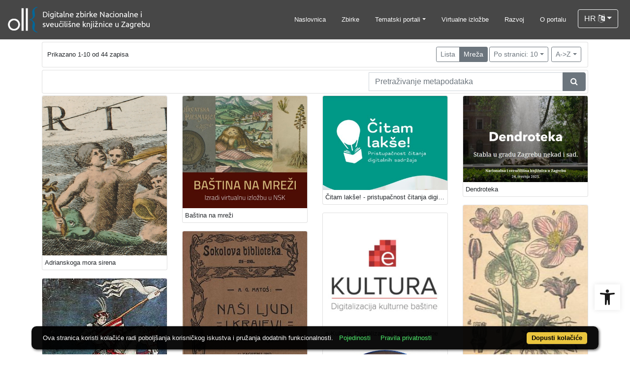

--- FILE ---
content_type: text/html; charset=UTF-8
request_url: https://digitalna.nsk.hr/api.php?pc=masonry&filter=28198&c=y&view=grid&oby=rmr&obyt=a&page=2&ps=10
body_size: 1596
content:
[{"id":"553501","title":"Hrvatska glazbena ba\u0161tina u zvuku: digitalizacija najstarijih gramofonskih plo\u010da na 78 okretaja","representation":"edb6zs2a\/repd\/g\/5j\/l5f\/g5jl5f62e9e2.jpg","imageHq":null,"isRepresentationUnknown":false,"metadata":[{"label":"Status projekta","value":[{"value":"zavr\u0161en","filter":"mrf[10066][549138]=a","id":"549138","type":"c","semantic":null,"total":null,"fieldId":"10066","fieldArgument":{"mrf":{"10066":{"549138":"a"}}},"hash":null,"recordType":"","addonData":{"fictx":"10066","rictx":"553501","ri":"549138","title":"zavr\u0161en"}}]}],"classId":"10019","recordIndex":".\/?pc=i&id=553501","setting":[]},{"id":"586870","title":"Hrvatski iseljeni\u010dki tisak","representation":"edb6zs2a\/repd\/r\/pa\/21c\/rpa21cz7v5eg.jpg","imageHq":null,"isRepresentationUnknown":false,"metadata":[{"label":"Ustanova","value":[{"value":"Filozofski fakultet (Zagreb)","filter":"mrf[10067][516833]=a","id":"516833","type":"c","semantic":null,"total":null,"fieldId":"10067","fieldArgument":{"mrf":{"10067":{"516833":"a"}}},"hash":null,"recordType":"","addonData":{"fictx":"10067","rictx":"586870","ri":"516833","title":"Filozofski fakultet (Zagreb)"}}]},{"label":"Status projekta","value":[{"value":"traje","filter":"mrf[10066][549465]=a","id":"549465","type":"c","semantic":null,"total":null,"fieldId":"10066","fieldArgument":{"mrf":{"10066":{"549465":"a"}}},"hash":null,"recordType":"","addonData":{"fictx":"10066","rictx":"586870","ri":"549465","title":"traje"}}]}],"classId":"10019","recordIndex":".\/?pc=i&id=586870","setting":[]},{"id":"552825","title":"Incunabula Croatica : digitalizacija prvotisaka iz fonda Nacionalne i sveu\u010dili\u0161ne knji\u017enice u Zagrebu","representation":"edb6zs2a\/repd\/g\/km\/e6h\/gkme6hnl474v.jpg","imageHq":null,"isRepresentationUnknown":false,"metadata":[{"label":"Ustanova","value":[{"value":"Nacionalna i sveu\u010dili\u0161na knji\u017enica (Zagreb)","filter":"mrf[10067][22570]=a","id":"22570","type":"c","semantic":null,"total":null,"fieldId":"10067","fieldArgument":{"mrf":{"10067":{"22570":"a"}}},"hash":null,"recordType":"","addonData":{"fictx":"10067","rictx":"552825","ri":"22570","title":"Nacionalna i sveu\u010dili\u0161na knji\u017enica (Zagreb)"}}]},{"label":"Status projekta","value":[{"value":"zavr\u0161en","filter":"mrf[10066][549138]=a","id":"549138","type":"c","semantic":null,"total":null,"fieldId":"10066","fieldArgument":{"mrf":{"10066":{"549138":"a"}}},"hash":null,"recordType":"","addonData":{"fictx":"10066","rictx":"552825","ri":"549138","title":"zavr\u0161en"}}]}],"classId":"10019","recordIndex":".\/?pc=i&id=552825","setting":[]},{"id":"552930","title":"Jezik sveti mojih djedova : hrvatsko bugarske-usporednice : digitalizacija gra\u0111e","representation":"edb6zs2a\/rep\/9\/g5\/jl5\/9g5jl5fn56or.jpg","imageHq":null,"isRepresentationUnknown":false,"metadata":[{"label":"Ustanova","value":[{"value":"Nacionalna i sveu\u010dili\u0161na knji\u017enica (Zagreb)","filter":"mrf[10067][22570]=a","id":"22570","type":"c","semantic":null,"total":null,"fieldId":"10067","fieldArgument":{"mrf":{"10067":{"22570":"a"}}},"hash":null,"recordType":"","addonData":{"fictx":"10067","rictx":"552930","ri":"22570","title":"Nacionalna i sveu\u010dili\u0161na knji\u017enica (Zagreb)"}}]},{"label":"Status projekta","value":[{"value":"zavr\u0161en","filter":"mrf[10066][549138]=a","id":"549138","type":"c","semantic":null,"total":null,"fieldId":"10066","fieldArgument":{"mrf":{"10066":{"549138":"a"}}},"hash":null,"recordType":"","addonData":{"fictx":"10066","rictx":"552930","ri":"549138","title":"zavr\u0161en"}}]}],"classId":"10019","recordIndex":".\/?pc=i&id=552930","setting":[]},{"id":"564059","title":"Krka nekad i sad","representation":"edb6zs2a\/repd\/g\/n7\/5kt\/gn75kt2dn2kr.jpg","imageHq":null,"isRepresentationUnknown":false,"metadata":[{"label":"Ustanova","value":[{"value":"Nacionalni park \"Krka\"","filter":"mrf[10067][517559]=a","id":"517559","type":"c","semantic":null,"total":null,"fieldId":"10067","fieldArgument":{"mrf":{"10067":{"517559":"a"}}},"hash":null,"recordType":"","addonData":{"fictx":"10067","rictx":"564059","ri":"517559","title":"Nacionalni park \"Krka\""}},{"value":"Eparhija Dalmatinska (\u0160ibenik)","filter":"mrf[10067][530708]=a","id":"530708","type":"c","semantic":null,"total":null,"fieldId":"10067","fieldArgument":{"mrf":{"10067":{"530708":"a"}}},"hash":null,"recordType":"","addonData":{"fictx":"10067","rictx":"564059","ri":"530708","title":"Eparhija Dalmatinska (\u0160ibenik)"}},{"value":"Znanstvena knji\u017enica (Zadar)","filter":"mrf[10067][532713]=a","id":"532713","type":"c","semantic":null,"total":null,"fieldId":"10067","fieldArgument":{"mrf":{"10067":{"532713":"a"}}},"hash":null,"recordType":"","addonData":{"fictx":"10067","rictx":"564059","ri":"532713","title":"Znanstvena knji\u017enica (Zadar)"}},{"value":"Gradski muzej (Drni\u0161)","filter":"mrf[10067][542553]=a","id":"542553","type":"c","semantic":null,"total":null,"fieldId":"10067","fieldArgument":{"mrf":{"10067":{"542553":"a"}}},"hash":null,"recordType":"","addonData":{"fictx":"10067","rictx":"564059","ri":"542553","title":"Gradski muzej (Drni\u0161)"}},{"value":"Nacionalna i sveu\u010dili\u0161na knji\u017enica (Zagreb)","filter":"mrf[10067][22570]=a","id":"22570","type":"c","semantic":null,"total":null,"fieldId":"10067","fieldArgument":{"mrf":{"10067":{"22570":"a"}}},"hash":null,"recordType":"","addonData":{"fictx":"10067","rictx":"564059","ri":"22570","title":"Nacionalna i sveu\u010dili\u0161na knji\u017enica (Zagreb)"}},{"value":"Hrvatska elektroprivreda (Zagreb)","filter":"mrf[10067][520530]=a","id":"520530","type":"c","semantic":null,"total":null,"fieldId":"10067","fieldArgument":{"mrf":{"10067":{"520530":"a"}}},"hash":null,"recordType":"","addonData":{"fictx":"10067","rictx":"564059","ri":"520530","title":"Hrvatska elektroprivreda (Zagreb)"}}]},{"label":"Status projekta","value":[{"value":"traje","filter":"mrf[10066][549465]=a","id":"549465","type":"c","semantic":null,"total":null,"fieldId":"10066","fieldArgument":{"mrf":{"10066":{"549465":"a"}}},"hash":null,"recordType":"","addonData":{"fictx":"10066","rictx":"564059","ri":"549465","title":"traje"}}]}],"classId":"10019","recordIndex":".\/?pc=i&id=564059","setting":[]},{"id":"600190","title":"Maestro moj : digitalna zbirka maestra Dinka Fija","representation":"edb6zs2a\/repd\/r\/67\/6mt\/r676mtppm5e5.jpg","imageHq":null,"isRepresentationUnknown":false,"metadata":[{"label":"Ustanova","value":[{"value":"Nacionalna i sveu\u010dili\u0161na knji\u017enica (Zagreb).","filter":"mrf[10067][528451]=a","id":"528451","type":"c","semantic":null,"total":null,"fieldId":"10067","fieldArgument":{"mrf":{"10067":{"528451":"a"}}},"hash":null,"recordType":"","addonData":{"fictx":"10067","rictx":"600190","ri":"528451","title":"Nacionalna i sveu\u010dili\u0161na knji\u017enica (Zagreb)."}}]},{"label":"Status projekta","value":[{"value":"zavr\u0161en","filter":"mrf[10066][549138]=a","id":"549138","type":"c","semantic":null,"total":null,"fieldId":"10066","fieldArgument":{"mrf":{"10066":{"549138":"a"}}},"hash":null,"recordType":"","addonData":{"fictx":"10066","rictx":"600190","ri":"549138","title":"zavr\u0161en"}}]}],"classId":"10019","recordIndex":".\/?pc=i&id=600190","setting":[]},{"id":"549384","title":"Mappae Croaticae : digitalizacija Zbirke Novak - o\u010duvanje i prezentacija hrvatske kartografske ba\u0161tine","representation":"edb6zs2a\/rep\/1\/g2\/73j\/1g273jtlojjr.jpg","imageHq":null,"isRepresentationUnknown":false,"metadata":[{"label":"Ustanova","value":[{"value":"Nacionalna i sveu\u010dili\u0161na knji\u017enica (Zagreb)","filter":"mrf[10067][22570]=a","id":"22570","type":"c","semantic":null,"total":null,"fieldId":"10067","fieldArgument":{"mrf":{"10067":{"22570":"a"}}},"hash":null,"recordType":"","addonData":{"fictx":"10067","rictx":"549384","ri":"22570","title":"Nacionalna i sveu\u010dili\u0161na knji\u017enica (Zagreb)"}}]},{"label":"Status projekta","value":[{"value":"zavr\u0161en","filter":"mrf[10066][549138]=a","id":"549138","type":"c","semantic":null,"total":null,"fieldId":"10066","fieldArgument":{"mrf":{"10066":{"549138":"a"}}},"hash":null,"recordType":"","addonData":{"fictx":"10066","rictx":"549384","ri":"549138","title":"zavr\u0161en"}}]}],"classId":"10019","recordIndex":".\/?pc=i&id=549384","setting":[]},{"id":"549246","title":"Me\u0111unarodna dje\u010dja digitalna knji\u017enica","representation":"edb6zs2a\/rep\/m\/rp\/a21\/mrpa21c75nog.jpg","imageHq":null,"isRepresentationUnknown":false,"metadata":[{"label":"Ustanova","value":[{"value":"Nacionalna i sveu\u010dili\u0161na knji\u017enica (Zagreb)","filter":"mrf[10067][22570]=a","id":"22570","type":"c","semantic":null,"total":null,"fieldId":"10067","fieldArgument":{"mrf":{"10067":{"22570":"a"}}},"hash":null,"recordType":"","addonData":{"fictx":"10067","rictx":"549246","ri":"22570","title":"Nacionalna i sveu\u010dili\u0161na knji\u017enica (Zagreb)"}}]},{"label":"Status projekta","value":[{"value":"zavr\u0161en","filter":"mrf[10066][549138]=a","id":"549138","type":"c","semantic":null,"total":null,"fieldId":"10066","fieldArgument":{"mrf":{"10066":{"549138":"a"}}},"hash":null,"recordType":"","addonData":{"fictx":"10066","rictx":"549246","ri":"549138","title":"zavr\u0161en"}}]}],"classId":"10019","recordIndex":".\/?pc=i&id=549246","setting":[]},{"id":"549141","title":"Pilot projekt digitalizacije gra\u0111e Nacionalne i sveu\u010dili\u0161ne knji\u017enice u Zagrebu","representation":"edb6zs2a\/rep\/z\/gv\/v26\/zgvv26i1n9jg.jpg","imageHq":null,"isRepresentationUnknown":false,"metadata":[],"classId":"10019","recordIndex":"19","setting":[]},{"id":"631268","title":"Pisati slobodno: tematski portal o cenzuri periodike krajem 19. i po\u010detkom 20. stolje\u0107a u Hrvatskoj","representation":"edb6zs2a\/repd\/g\/5j\/l5f\/g5jl5f6m367m.jpg","imageHq":null,"isRepresentationUnknown":false,"metadata":[{"label":"Ustanova","value":[{"value":"Nacionalna i sveu\u010dili\u0161na knji\u017enica (Zagreb)","filter":"mrf[10067][22570]=a","id":"22570","type":"c","semantic":null,"total":null,"fieldId":"10067","fieldArgument":{"mrf":{"10067":{"22570":"a"}}},"hash":null,"recordType":"","addonData":{"fictx":"10067","rictx":"631268","ri":"22570","title":"Nacionalna i sveu\u010dili\u0161na knji\u017enica (Zagreb)"}}]},{"label":"Status projekta","value":[{"value":"zavr\u0161en","filter":"mrf[10066][549138]=a","id":"549138","type":"c","semantic":null,"total":null,"fieldId":"10066","fieldArgument":{"mrf":{"10066":{"549138":"a"}}},"hash":null,"recordType":"","addonData":{"fictx":"10066","rictx":"631268","ri":"549138","title":"zavr\u0161en"}}]}],"classId":"10019","recordIndex":".\/?pc=i&id=631268","setting":[]}]

--- FILE ---
content_type: application/javascript
request_url: https://digitalna.nsk.hr/public/core/js/indigo.js?_vcore:131
body_size: 2333
content:
var Indigo = Indigo || {};
Indigo.Front = Indigo.Front || {};
(function ($, m, undefined) {
    let clampClass='.text-clamp', clampSize=6;
    m.clampClickhandler = function(ev){
        let el = $(ev.target), clamped = el.data('clamped'), clamp = el.data('clamp');
        ev.stopPropagation();
        if (typeof clamp === 'object') {
            // console.log('clamp typeof object');
            // console.log(clamped);
        } else {
            el.closest(clampClass).trigger('click');
            return;
        }
        if (clamped) {
            clamped = false;
            el.removeAttr('style');
            clamp.reload({
                clamp: 'auto',
                useOriginalText: true,
            });
        } else {
            if (el.data('clampSize') && parseInt(el.data('clampSize'), 10) > 1) {
                clampSize = parseInt(el.data('clampSize'), 10);
            }
            clamp.reload({
                clamp: clampSize,
                useOriginalText: true,
            });
            clamped = true;
        }
        el.data('clamped', clamped);
    };
    $(clampClass).each(function() {
        let el = $(this), ellipsis='...';
        if (el.hasClass('text-clamp-ellipsis-simple')) {
            ellipsis='...';
        } else {
            ellipsis=$('<a class="badge badge-secondary ml-2 px-4">• • •</a>')
            .on('click', m.clampClickhandler)
            .get(0);
        }
        if (el.data('clampSize') && parseInt(el.data('clampSize'), 10) > 1) {
            clampSize = parseInt(el.data('clampSize'), 10);
        }
        let clamp = new MultiClamp(el.get(0), {
            ellipsis: ellipsis,
            clamp: clampSize,
            splitByWords: true,
            // disableCssClamp: true,
        });
        el.data({
            clamped: true,
            clamp: clamp,
        });
    }).on('click', m.clampClickhandler);

    m.delay = (function(){
        var timer = 0;
        return function(callback, ms){
            clearTimeout (timer);
            timer = setTimeout(callback, ms);
        };
    })();

    m.justResize = function(id, offset) {
        let height = $(window).height(), elId = '#'+id;
        height -= $(elId).offset().top;
        if (offset) {
            height -= offset;
        }
        if (height < 500) {
            height = 500;
        }
        $(elId).height(height);
    };
})(window.jQuery, Indigo.Front);
